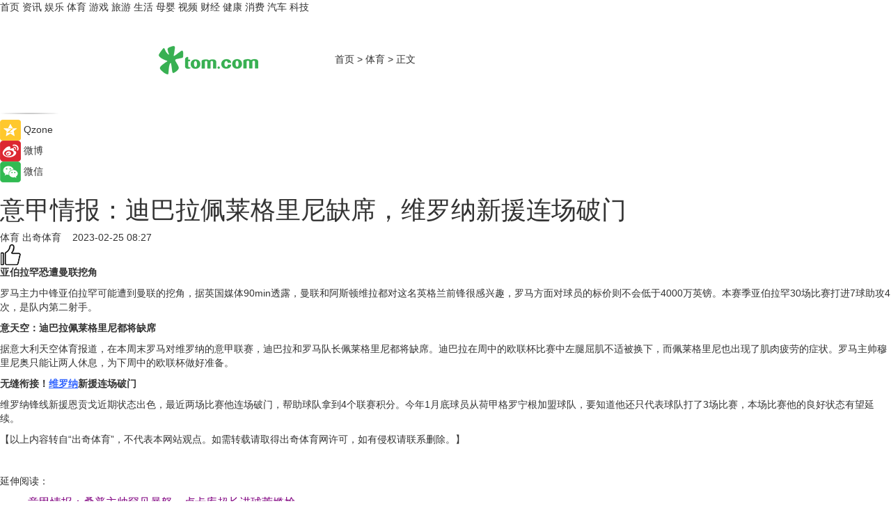

--- FILE ---
content_type: text/html
request_url: https://sports.tom.com/202302/1392204771.html
body_size: 8879
content:
<!DOCTYPE html>
<html xmlns="http://www.w3.org/1999/xhtml"  lang="zh-CN" >

<!-- openCMs sreach -->
<head>
    <meta http-equiv="Content-Type" content="text/html; charset=UTF-8">
	<meta name="viewport" content="width=device-width, initial-scale=1.0">
    <meta http-equiv="X-UA-Compatible" content="IE=edge,chrome=1" >
	<meta name="referrer" content="unsafe-url" />
	<meta name="robots" content="index, follow">
   
    <title>意甲情报：迪巴拉佩莱格里尼缺席，维罗纳新援连场破门_TOM体育</title><meta name="Description" content="意甲情报：迪巴拉佩莱格里尼缺席，维罗纳新援连场破门">
        <meta name="keywords" content="意甲,迪巴拉佩莱格里尼,维罗纳,维罗纳足球俱乐部,意甲罗马维罗纳">
        <meta name="Imageurl" content="">
        <meta property="og:type" content="article"/>
        <meta property="og:title" content="意甲情报：迪巴拉佩莱格里尼缺席，维罗纳新援连场破门"/>
        <meta property="og:description" content="意甲情报：迪巴拉佩莱格里尼缺席，维罗纳新援连场破门"/>
        <meta property="og:image" content=""/>
        <meta property="og:url" content="https://sports.tom.com/202302/1392204771.html"/>
        <meta property="og:release_date" content="2023-02-25 08:27"/>
    <link rel="canonical" href="https://sports.tom.com/202302/1392204771.html"/>
	<meta name="applicable-device" content="pc,mobile">
	
    <!--加载图标-->
	   	 <link href="https://www.tom.com/system/modules/my.opencms.news/resources/tom/bootstrap/css/bootstrap.min.css" rel="stylesheet" type="text/css">
   	  <link href="//www.tom.com/system/modules/my.opencms.news/resources/pc/css/newcontent_auto3.css?v=5" rel="stylesheet" type="text/css">
   
	
</head>
<body>
<input  type="hidden"  value ="0" id="sltop"/>
<input  type="hidden"  value ="1178" id="jsonid"/>
<input  type="hidden"  value="/sports/" id="category">
<div class="index_nav">
   <div class="index_nav_child">
<div class="index_nav_left">
<a href="//www.tom.com" title="TOM首页" id="shouye">首页</a>
<a href="//news.tom.com" title="TOM资讯" id="news">资讯</a>
<!--
<a href="//lookin.tom.com/" title="LOOKin" id="LOOKin">LOOKin</a>
-->
<a href="//ent.tom.com" title="TOM娱乐" id="ent" >娱乐</a>
<a href="//sports.tom.com" title="TOM体育" id="sports">体育</a>
<!--<a href="//star.tom.com" title="TOM明星" id="gossip">明星</a>-->
<!--<a href="//fashion.tom.com" title="TOM时尚" id="fashion">时尚</a>-->
<a href="//game.tom.cn" title="TOM游戏" target="_blank" id="game">游戏</a>
<a href="//travel.tom.com" id="travel" title="TOM旅游">旅游</a>
<a href="//life.tom.com" title="TOM生活" id="life">生活</a>
<a href="//baby.tom.com" title="TOM母婴" id="baby">母婴</a>
<!--<a href="//marketing.tom.com" title="TOM营销" id="marketing">营销</a>-->
<!--<a href="//vip.tom.com" title="TOM邮箱" id="mail" target="_blank">邮箱</a>-->
<!--<a href="//biz.tom.com" id="biz" title="TOM商业">商业</a>-->
<a href="//v.tom.com" id="tv" target="_blank" title="TOM视频">视频</a>
<a href="//finance.tom.com" id="finance" title="TOM财经">财经</a>
<a href="//health.tom.com" id="health" title="TOM健康">健康</a>
<!--
<a href="//joke.tom.com" id="joke" title="TOM段子">段子</a>
-->
<a href="//xiaofei.tom.com" title="TOM消费" id="xiaofei">消费</a>
<a href="//car.tom.com" title="TOM汽车" id="car">汽车</a>
<!--<a href="//www.ule.com" title="TOM购物" target="_blank">购物</a>-->
<a href="//tech.tom.com" title="TOM科技" id="tech">科技</a>
</div>
</div>
</div>
<div class="content_nav" id="content_nav">
    <div class="content_nav_box">
        <!--二维码-->
        <div id="qrcode" style="width:200px;height:200px;position:fixed;left:50%;top:50%; display:none;margin-left:-100px;margin-top:-100px;">aaa</div>
        <a class="back_arrow" id="back_arrow" href="javascript:history.back(-1)"><img src="https://www.tom.com/system/modules/my.opencms.news/resources/pc/pic/back_arow.png" alt></a>
        <a class="back_hot" id="back_hot" href="javascript:history.back(-1)"><img src="https://www.tom.com/system/modules/my.opencms.news/resources/pc/pic/tom_back.png" alt></a>
        <span class="tom_pc_logo"  href="https://www.tom.com"><img src="https://www.tom.com/system/modules/my.opencms.news/resources/pc/pic/tom_pc_logo.png" alt="logo"></span>
        <span class="tom_com_logo"><a href="https://www.tom.com/index2.html"> <img src="https://www.tom.com/system/modules/my.opencms.news/resources/tom/tomLogo1.png" alt="logo" ></a></span>
        <img class="tom_share" data-toggle="modal" data-target=".bs-example-modal-lg" src="//www.tom.com/system/modules/my.opencms.news/resources/pc/pic/tom_share.png" style="display: none;" alt>
		<a class="nav_left01" href="https://www.tom.com" title="网站首页" target="_blank">首页</a>
		<span class="nav_left01">&gt</span>
        <a class="nav_left01" href="https://sports.tom.com" title="TOM体育" target="_blank">体育</a>
        <span class="nav_left01">&gt</span>
        <span class="nav_left01">正文</span>
        <span class="share_btn" name="sharebtn"  id="sharebtn" onclick="shareopen()"><img src="//www.tom.com/system/modules/my.opencms.news/resources/pc/pic/share_btn.png" alt></span>
        <div class="right_search_box" style="display:none;">
            <input value="">
            <span class="search_box_btn"><img src="//www.tom.com/system/modules/my.opencms.news/resources/pc/pic/search_btn_icon.png" alt></span>
        </div>
    </div>
</div>
<div class="wxAlert" style="display:none;z-index:9999;padding: 15px;border-radius: 3px; width:240px;height:67px;background:rgba(19,23,31,0.8);position:fixed;top:50%;left:50%;margin-top:-33.5px;margin-left:-120px;font-size:13px;color:#fff;">
    <img style="width:10px;height:9.5px;position:absolute;top:5px;right:5px;" src="https://www.tom.com/system/modules/my.opencms.news/resources/pc/pic/wx_close.png" alt>
    点击下方菜单栏  “ <img src="https://www.tom.com/system/modules/my.opencms.news/resources/shareios3.png" class="sharicoimg"  style="width: 27px; height: 27px;vertical-align: middle;" alt> ” 选择 “分享”， 把好文章分享出去!
</div>


<!-- 微信提示 -->
<div class="modal fade " id="wxmyModal" tabindex="-1" role="dialog" aria-labelledby="wxmyModalLabel" aria-hidden="true" >
    <div class="modal-dialog" >
        <img src="https://www.tom.com/system/modules/my.opencms.news/resources/shareios2.png" style="right: 0; float: right; width: 94px;margin-top:30px; margin-right:18px" alt>

        <div class="modal-content amodal-content" style="top: 250px; border:0px; width: 240px;height: 86px;left: 50%; margin-top: -33.5px;margin-left: -120px;font-size: 15px;color: rgb(255, 255, 255);background:rgba(19,23,31,0.8);padding: 4px;box-sizing: content-box;" >
            <button type="button" class="close closea" data-dismiss="modal" aria-hidden="true"  style="color: #fff;font-weight: normal; opacity: 1;">
                &times;
            </button>

            <div class="modal-body" style="padding-top:25px; text-align: center;">
                请点击右上角选择分享，把好文章分享出去
            </div>

        </div>
    </div>
</div>
<!--分享模态框-->
<div class="modal tomShare_modal fade bs-example-modal-lg tomShare_modalbs" tabindex="-1" role="dialog" aria-labelledby="myLargeModalLabel">
    <div style="margin:0;" class="modal-dialog modal-lg" role="document">
        <div class="modal-content">
            <div style="font-size:12px;" class="row text-center tomShare_modalbshe">
                <div data-dismiss="modal" class="col-xs-3"  id="pyq">
                    <img src="https://www.tom.com/system/modules/my.opencms.news/resources/pc/pic/tom_pyq.png" alt>
                    <div style="margin-top: 6px;" class="row">
                        <div class="col-xs-12">朋友圈</div>
                    </div>
                </div>
                <div data-dismiss="modal" class="col-xs-3"  id="wx">
                    <img  src="https://www.tom.com/system/modules/my.opencms.news/resources/pc/pic/tom_wechat.png" alt>
                    <div style="margin-top: 6px;" class="row">
                        <div class="col-xs-12">微信好友</div>
                    </div>
                </div>
                <div data-dismiss="modal" class="col-xs-3" id="qzone" onclick="shareToQzone()">
                    <img  src="//www.tom.com/system/modules/my.opencms.news/resources/pc/pic/tom_space.png" alt >
                    <div style="margin-top: 6px;" class="row">
                        <div class="col-xs-12">QQ空间</div>
                    </div>
                </div>
                <div data-dismiss="modal" class="col-xs-3" id="qq" onclick="shareToQQ()">
                    <img  src="https://www.tom.com/system/modules/my.opencms.news/resources/pc/pic/tom_qq1.png" alt>
                    <div style="margin-top: 6px;" class="row">
                        <div class="col-xs-12">QQ</div>
                    </div>
                </div>
            </div>
            <div style="" class="row">
                <div data-dismiss="modal" style="" class="col-xs-12 text-center tomShare_modalfb">
                    取消
                </div>
            </div>
        </div>
    </div>
</div>
<!--文章内容部分-->
<div class="content_body_box">
    <div class="content_body_left" id="content_body_left">
        <div class="scan_box">
            <div class="scan_box_text"></div>
            <div class="scan_box_img" id="scan_box_img"></div>
        </div>
        <div class="left_line"><img src="https://www.tom.com/system/modules/my.opencms.news/resources/pc/pic/left_line.png" alt></div>
        <div class="kongjian_share">
            <span class="kongjian_share_img"><img src="https://www.tom.com/system/modules/my.opencms.news/resources/pc/pic/kongjian_share.png" alt></span>
            <span class="kongjian_share_text">Qzone</span>
        </div>
        <div class="weibo_share">
            <span class="weibo_share_img"><img src="https://www.tom.com/system/modules/my.opencms.news/resources/pc/pic/weibo_share.png" alt></span>
            <span class="weibo_share_text">微博</span>
        </div>
        <div class="weixin_share">
            <span class="weixin_share_img"><img src="https://www.tom.com/system/modules/my.opencms.news/resources/pc/pic/weixin_share.png" alt></span>
            <span class="weixin_share_text">微信</span>
            <span class="weixin_share_scan" id="weixin_share_scan">
				</span>
        </div>
    </div>
    <div class="content_body_center" id="content_body_center">
        <div class="content_news_box">
            <h1 class="news_box_title news_box_title1">意甲情报：迪巴拉佩莱格里尼缺席，维罗纳新援连场破门</h1>

                <!-- 写下想法弹出框 -->
                <div id="alert_share" style="display:none;border-color:rgba(66,66,66,0.1);background-color:#fff;box-shadow: 4px 7px 9px -8px rgb(66,66,66);color:#000000;" class="alert alert-success alert-dismissable fade in">
                    <button style="top: -13px;right: -26px;outline: 0;" type="button" class="close" aria-hidden="true">
                        &times;
                    </button>
                    <img style="width:14px;height:14px;" src="https://www.tom.com/system/modules/my.opencms.news/resources/pc/pic/tom_check.png" alt >
                    <strong>为推荐给更多人</strong>
                    <strong data-toggle="modal"  class="setdata" data-target=".bs-example-modal-lg" style="color:#31ba52;" >分享写下你的想法></strong>
                </div>
				
				  
				<div class="news_box_inforlinre">
				<div class="news_box_inforlinreab"></div>
                <div class="news_box_infor">
				<span class="formtag">体育</span>
				 <span class="infor_from infor_froma">

								<a class="infor_from_a" href="/sourcelink.html?linkfrom=https://www.chuqi.com/"  target="_blank"            rel="nofollow">
											出奇体育  &nbsp;&nbsp;</a>
									</span>
						<span class="infor_time">
							2023-02-25 08:27</span>
                   
                    <!--点赞新样式-->
                     	<div class="tom_fabulous tom_fabulousa">
                        <div class="tom_fabulousdiv" id="m_like">
                            <img class="tom_fabulousimg" src="https://www.tom.com/system/modules/my.opencms.news/resources/tom/phone_noclick.png" alt ><span class="tom_fabulousspan" id="num"></span>
                        </div>

                    </div>
                </div>
                <div class="news_box_text">
                    <html>
 <head></head>
 <body>
  <p><strong>亚伯拉罕恐遭曼联挖角</strong></p> 
  <p>罗马主力中锋亚伯拉罕可能遭到曼联的挖角，据英国媒体90min透露，曼联和阿斯顿维拉都对这名英格兰前锋很感兴趣，罗马方面对球员的标价则不会低于4000万英镑。本赛季亚伯拉罕30场比赛打进7球助攻4次，是队内第二射手。</p> 
  <p><strong>意天空：迪巴拉佩莱格里尼都将缺席</strong></p> 
  <p>据意大利天空体育报道，在本周末罗马对维罗纳的意甲联赛，迪巴拉和罗马队长佩莱格里尼都将缺席。迪巴拉在周中的欧联杯比赛中左腿屈肌不适被换下，而佩莱格里尼也出现了肌肉疲劳的症状。罗马主帅穆里尼奥只能让两人休息，为下周中的欧联杯做好准备。</p> 
  <p><strong>无缝衔接！<span style="color: #3366ff;"><a style="color: #3366ff;" href="https://sports.tom.com/202302/1216811015.html" target="_blank"><span style="text-decoration: underline;">维罗纳</span></a></span>新援连场破门</strong></p> 
  <p>维罗纳锋线新援恩贡戈近期状态出色，最近两场比赛他连场破门，帮助球队拿到4个联赛积分。今年1月底球员从荷甲格罗宁根加盟球队，要知道他还只代表球队打了3场比赛，本场比赛他的良好状态有望延续。</p> 
  <p>【以上内容转自“出奇体育”，不代表本网站观点。如需转载请取得出奇体育网许可，如有侵权请联系删除。】</p> 
  <p>&nbsp;</p> 
  <p>延伸阅读：</p> 
  <ul> 
   <li><span style="font-size: 12pt; color: #800080;"><a style="color: #800080;" href="https://sports.tom.com/202302/1827005181.html" target="_blank"><span style="text-decoration: underline;">意甲情报：桑普主帅罕见暴怒，卢卡库超长进球荒尴尬</span></a></span></li> 
   <li><span style="color: #800080;"><a style="color: #800080;" href="https://sports.tom.com/202302/1469607626.html" target="_blank"><span style="font-size: 12pt;"><span style="text-decoration: underline;">意甲情报：都灵中场大闸伤缺，克雷莫纳主力中卫停赛</span></span></a></span></li> 
  </ul> 
  <p>&nbsp;</p>
 </body>
</html><!--增加原创提示-->
					<span id="adright" style="color: #ffffff;display:none">0</span>
                </div>
				</div>
				<div class="news_box_banner_pc1" style="margin-top: 10px;margin-bottom: 20px;">
					<a class="a_img_border" href="//game.tom.com?pop=1"  rel="nofollow"  ><img src="https://www.tom.com/system/modules/my.opencms.news/resources/pc/pic/banner/tem_pc1.jpg" alt/>
					<div class="guanggao">
						广告
					</div>
					</a>
				</div>
				
                <div class="news_box_operation">
				  <div class="news_box_report news_box_reporta"><a href="https://www.tom.com/partner/jubao.html" target="_blank" rel="nofollow">举报</a></div>
					 	<span class="infor_author">责任编辑：
							吉熟</span>
                  
                    <div style="margin-top: 50px;text-align: center;">
                        <div style="display: inline-block;" id="pc_like">
                            <img src="https://www.tom.com/system/modules/my.opencms.news/resources/pc/pic/pc_noclick.png"   alt >
                            <p style="margin-top: 10px;" id="num"></p>
                        </div>
                    </div>
                </div>
				  <div class="news_box_operation_mhead" >
				  
				  </div>
                <div class="news_box_operation_m" style="text-align:right;font-size:13px;color:#666666;margin-bottom:20px;">
                    责任编辑：
                    吉熟<!--<div style="margin-top: 40px;text-align: center;">
                        <div style="display: inline-block; border: 1px solid #c5c5c5; border-radius: 51px; padding: 5px; min-width: 134px; font-size: 16px; cursor: pointer; color: #4f5054;" id="m_like">
                            <img style="vertical-align: middle;width: 20px;" src="//www.tom.com/system/modules/my.opencms.news/resources/tom/phone_noclick.png"><span style="margin-top: 10px;vertical-align: middle;padding-left: 5px;" id="num">赞</span>
                        </div>

                    </div>-->

                </div>
            <!-- app分享-->
            <div class="news_box_share" id="news_box_share">
                <div id="sharetxt" class="share_title" >
                    <span>————</span>&nbsp;&nbsp;&nbsp;&nbsp;分享到&nbsp;&nbsp;&nbsp;&nbsp;<span>————</span>
                </div>
                <div id="sharebtn4" class="contect_share">
                    <div class="share_platform">
                        <div class="share_weixin"><a id="wx" onclick="shareToWx()">
                            <div><img src="https://www.tom.com/system/modules/my.opencms.news/resources/pc/pic/weixin3.png"></div>
                            <div class="share_text">微信好友</div>
                        </a>
                        </div>
                        <div class="share_quan"><a id="pyq" onclick="shareToWxpyq()">
                            <div><img src="https://www.tom.com/system/modules/my.opencms.news/resources/pc/pic/quan3.png"></div>
                            <div class="share_text">朋友圈</div>
                        </a>
                        </div>
                        <div class="share_qq"><a id="qq" onclick="shareToQQ()">
                            <div><img src="https://www.tom.com/system/modules/my.opencms.news/resources/pc/pic/QQ3.png"></div>
                            <div class="share_text">QQ好友</div>
                        </a>
                        </div>
                        <div class="share_kongjian"><a id="qzone" onclick="shareToQzone()">
                            <div><img src="https://www.tom.com/system/modules/my.opencms.news/resources/pc/pic/kongjian3.png"></div>
                            <div class="share_text">QQ空间</div>
                        </a>
                        </div>
                        <script id="app" type="text/javascript"></script>
                    </div>
                </div>
            </div>
            <div class="news_box_banner_pc"></div>
        </div>
		
		  <div class="news_box_banner_phone">
       
    </div>
		
			
		<div class="shoujiline"></div>
		<div class="shouji">
			<div class="pic_news_title">
				<span class="mrelation_titlespanicom">&nbsp;</span>
				<span class="mrelation_titlespan">相关推荐</span>
			</div>
			<div class='three_image_news'>        <a href='//life.tom.com/202504/4221502608.html'>            <div class='news_title'> 巴拉巴拉为什么能够代表“中国小朋友”？</div>            <div class='news_pic3'>                <img class='pic1' src='https://imgs.tom.com/whyz/202504/4221502608/THUMBNAILebc4a8d7cc2cefe9.jpeg' alt=' 巴拉巴拉为什么能够代表“中国小朋友”？'>                <img class='pic2' src='https://imgs.tom.com/whyz/202504/4221502608/THUMBNAIL0c0c5ece9b5609b5.jpeg' alt=' 巴拉巴拉为什么能够代表“中国小朋友”？'>                <img class='pic2' src='https://imgs.tom.com/whyz/202504/4221502608/THUMBNAILc61de725889c245b.jpeg' alt=' 巴拉巴拉为什么能够代表“中国小朋友”？'>            </div>        </a>        <div class='news_infor'>            <div class='source'>                <span>TOM</span>            </div>            <span class='push_time'>04-08 15:50</span>        </div>    </div><div class='three_image_news'>        <a href='//news.tom.com/202504/4486924902.html'>            <div class='news_title'> 莱斯居尔&quot;非凡可颂大师赛&quot;收官 AOP品质黄油诠释工匠精神 </div>            <div class='news_pic3'>                <img class='pic1' src='https://imgs.tom.com/whyz/202504/4486924902/THUMBNAIL7a8e346be545c771.jpg' alt=' 莱斯居尔&quot;非凡可颂大师赛&quot;收官 AOP品质黄油诠释工匠精神 '>                <img class='pic2' src='https://imgs.tom.com/whyz/202504/4486924902/THUMBNAIL81ce61746a69eef8.jpg' alt=' 莱斯居尔&quot;非凡可颂大师赛&quot;收官 AOP品质黄油诠释工匠精神 '>                <img class='pic2' src='https://imgs.tom.com/whyz/202504/4486924902/THUMBNAILdd06af959cf77404.jpg' alt=' 莱斯居尔&quot;非凡可颂大师赛&quot;收官 AOP品质黄油诠释工匠精神 '>            </div>        </a>        <div class='news_infor'>            <div class='source'>                <span>TOM</span>            </div>            <span class='push_time'>04-11 21:04</span>        </div>    </div><div class='three_image_news'>        <a href='//xiaofei.tom.com/202504/4138233705.html'>            <div class='news_title'> 2025奥莱行业风向如何？杉杉奥莱“开门红”显露势头</div>            <div class='news_pic3'>                <img class='pic1' src='https://imgs.tom.com/whyz/202504/4138233705/THUMBNAILee825b19912c65f0.jpeg' alt=' 2025奥莱行业风向如何？杉杉奥莱“开门红”显露势头'>                <img class='pic2' src='https://imgs.tom.com/whyz/202504/4138233705/THUMBNAIL3543000f22769f28.jpeg' alt=' 2025奥莱行业风向如何？杉杉奥莱“开门红”显露势头'>                <img class='pic2' src='https://imgs.tom.com/whyz/202504/4138233705/THUMBNAIL6b2cb84354ac257a.jpeg' alt=' 2025奥莱行业风向如何？杉杉奥莱“开门红”显露势头'>            </div>        </a>        <div class='news_infor'>            <div class='source'>                <span>TOM</span>            </div>            <span class='push_time'>04-07 17:27</span>        </div>    </div><div class='news'>        <div class='news-left'>            <div class='desc' style='vertical-align: middle;'>                <div class='news_left_title'><a href='//ent.tom.com/202504/4825050373.html'> 珀莱雅携手品牌全球代言人易烊千玺，解锁氧糖双抗美白新范式</a>                </div>                <div class='footer' style='float: left;margin-top:5px;'>                    <div class='footer_source'>                        <a href='http://www.tom.com' target='_self' rel='nofollow'>TOM</a>                    </div>                </div>                <span class='push_time push_timea' style='line-height:19px;margin-top:10px'>04-15 16:00</span></div>        </div>        <a href='//ent.tom.com/202504/4825050373.html'>            <div class='pic'>                <img class='pic1' src='https://imgs.tom.com/whyz/202504/4825050373/THUMBNAILa36dc8828438ebc0.jpg' alt=' 珀莱雅携手品牌全球代言人易烊千玺，解锁氧糖双抗美白新范式'>            </div>        </a>    </div><div class='three_image_news'>        <a href='//news.tom.com/202504/4215805208.html'>            <div class='news_title'>专为专业电影摄影师和摄像师打造：NAB 2025首度揭秘Sandisk闪迪新品</div>            <div class='news_pic3'>                <img class='pic1' src='https://imgs.tom.com/whyz/202504/4215805208/THUMBNAILd4b03813924ec1f4.jpg' alt='专为专业电影摄影师和摄像师打造：NAB 2025首度揭秘Sandisk闪迪新品'>                <img class='pic2' src='https://imgs.tom.com/whyz/202504/4215805208/THUMBNAIL1520529d374ce280.jpg' alt='专为专业电影摄影师和摄像师打造：NAB 2025首度揭秘Sandisk闪迪新品'>                <img class='pic2' src='https://imgs.tom.com/whyz/202504/4215805208/THUMBNAILc4e9207474921e4e.jpg' alt='专为专业电影摄影师和摄像师打造：NAB 2025首度揭秘Sandisk闪迪新品'>            </div>        </a>        <div class='news_infor'>            <div class='source'>                <span>TOM</span>            </div>            <span class='push_time'>04-08 16:35</span>        </div>    </div></div>
		
		<div class="recommend_text">
		      <div class="relation_title" id="list-container">
		          <span style=""  class="relation_titlespanico">&nbsp;</span>
		          <span style="" class="relation_titlespan">热点精选</span>
		      </div>
		   <div class='item-container item-none item-noneb'><div class='divh4'><a target='_blank' href='//ent.tom.com/202504/1126851143.html'>演唱会“百花齐放” 音乐与城市双向奔赴</a></div><ul><li class='item-center'><a class='a_img_border' target='_blank' href='//ent.tom.com/202504/1126851143.html'><img class='item-img' src='https://imgs.tom.com/ent/202504/1126851143/THUMBNAIL274BCCC2D667477D.jpg' alt='演唱会“百花齐放” 音乐与城市双向奔赴'></a></li><li class='item-center'><a class='a_img_border' target='_blank' href='//ent.tom.com/202504/1126851143.html'><img class='item-img' src='https://imgs.tom.com/ent/202504/1126851143/THUMBNAIL3715870C389E4F4F.jpg' alt='演唱会“百花齐放” 音乐与城市双向奔赴'></a></li><li class='item-center'><a class='a_img_border' target='_blank' href='//ent.tom.com/202504/1126851143.html'><img class='item-img' src='https://imgs.tom.com/ent/202504/1126851143/THUMBNAIL62A247904C754CA6.jpg' alt='演唱会“百花齐放” 音乐与城市双向奔赴'></a></li></ul><div class='item-bottom'><p class='soddd'><span class='spanna'>中国综艺网</span><span class='publish-time publish-timepc'>2025-04-18 18:00</span><span class='publish-time publish-timemb'>04-18 18:00</span></p></div></div><div class='item-container item-none item-noneb'><div class='divh4'><a target='_blank' href='//ent.tom.com/202504/1126858045.html'>五一档开预售 马丽《水饺皇后》暂居第一</a></div><ul><li class='item-center'><a class='a_img_border' target='_blank' href='//ent.tom.com/202504/1126858045.html'><img class='item-img' src='https://imgs.tom.com/ent/202504/1126858045/THUMBNAILD131B47837E64596.jpg' alt='五一档开预售 马丽《水饺皇后》暂居第一'></a></li><li class='item-center'><a class='a_img_border' target='_blank' href='//ent.tom.com/202504/1126858045.html'><img class='item-img' src='https://imgs.tom.com/ent/202504/1126858045/THUMBNAIL324F9429EDFB4250.jpg' alt='五一档开预售 马丽《水饺皇后》暂居第一'></a></li><li class='item-center'><a class='a_img_border' target='_blank' href='//ent.tom.com/202504/1126858045.html'><img class='item-img' src='https://imgs.tom.com/ent/202504/1126858045/THUMBNAILD711D46C3FD34D67.jpg' alt='五一档开预售 马丽《水饺皇后》暂居第一'></a></li></ul><div class='item-bottom'><p class='soddd'><span class='spanna'>中国综艺网</span><span class='publish-time publish-timepc'>2025-04-18 18:00</span><span class='publish-time publish-timemb'>04-18 18:00</span></p></div></div><div class='item-container item-none item-noneb'><div class='divh4'><a target='_blank' href='//ent.tom.com/202504/1110690550.html'>新声代歌手胡音首支个人单曲《如果时间》温暖上线 用音乐诉说时光故事</a></div><ul><li class='item-center'><a class='a_img_border' target='_blank' href='//ent.tom.com/202504/1110690550.html'><img class='item-img' src='https://imgs.tom.com/ent/202504/1110690550/THUMBNAIL76cc950dcd680d63.jpeg' alt='新声代歌手胡音首支个人单曲《如果时间》温暖上线 用音乐诉说时光故事'></a></li><li class='item-center'><a class='a_img_border' target='_blank' href='//ent.tom.com/202504/1110690550.html'><img class='item-img' src='https://imgs.tom.com/ent/202504/1110690550/THUMBNAILDFA09A9D8DBE4654.jpg' alt='新声代歌手胡音首支个人单曲《如果时间》温暖上线 用音乐诉说时光故事'></a></li><li class='item-center'><a class='a_img_border' target='_blank' href='//ent.tom.com/202504/1110690550.html'><img class='item-img' src='https://imgs.tom.com/ent/202504/1110690550/THUMBNAIL5F455C68C85D41FC.jpg' alt='新声代歌手胡音首支个人单曲《如果时间》温暖上线 用音乐诉说时光故事'></a></li></ul><div class='item-bottom'><p class='soddd'><span class='spanna'>南方娱乐网</span><span class='publish-time publish-timepc'>2025-04-18 18:00</span><span class='publish-time publish-timemb'>04-18 18:00</span></p></div></div><div class='item-container item-none item-noneb'><div class='divh4'><a target='_blank' href='//ent.tom.com/202504/1110603810.html'>《温暖的客栈》同款护眼好物，雾以希小睛灵护眼宝荧幕首秀！</a></div><ul><li class='item-center'><a class='a_img_border' target='_blank' href='//ent.tom.com/202504/1110603810.html'><img class='item-img' src='https://imgs.tom.com/ent/202504/1110603810/THUMBNAIL4eeb767abcb1862c.jpeg' alt='《温暖的客栈》同款护眼好物，雾以希小睛灵护眼宝荧幕首秀！'></a></li><li class='item-center'><a class='a_img_border' target='_blank' href='//ent.tom.com/202504/1110603810.html'><img class='item-img' src='https://imgs.tom.com/ent/202504/1110603810/THUMBNAIL5054e395068b277b.jpeg' alt='《温暖的客栈》同款护眼好物，雾以希小睛灵护眼宝荧幕首秀！'></a></li><li class='item-center'><a class='a_img_border' target='_blank' href='//ent.tom.com/202504/1110603810.html'><img class='item-img' src='https://imgs.tom.com/ent/202504/1110603810/THUMBNAIL6a3b03e882924593.jpeg' alt='《温暖的客栈》同款护眼好物，雾以希小睛灵护眼宝荧幕首秀！'></a></li></ul><div class='item-bottom'><p class='soddd'><span class='spanna'>南方娱乐网</span><span class='publish-time publish-timepc'>2025-04-18 18:00</span><span class='publish-time publish-timemb'>04-18 18:00</span></p></div></div><div class='item-container item-none item-noneb'><div class='divh4'><a target='_blank' href='//ent.tom.com/202504/1110673730.html'>沈腾加盟《流浪地球3》，这批爆款续集值得期待！</a></div><ul><li class='item-center'><a class='a_img_border' target='_blank' href='//ent.tom.com/202504/1110673730.html'><img class='item-img' src='https://imgs.tom.com/ent/202504/1110673730/THUMBNAILfe2d1223f2c01652.jpeg' alt='沈腾加盟《流浪地球3》，这批爆款续集值得期待！'></a></li><li class='item-center'><a class='a_img_border' target='_blank' href='//ent.tom.com/202504/1110673730.html'><img class='item-img' src='https://imgs.tom.com/ent/202504/1110673730/THUMBNAIL02144B181D0B4680.jpg' alt='沈腾加盟《流浪地球3》，这批爆款续集值得期待！'></a></li><li class='item-center'><a class='a_img_border' target='_blank' href='//ent.tom.com/202504/1110673730.html'><img class='item-img' src='https://imgs.tom.com/ent/202504/1110673730/THUMBNAIL6002ccad7f213d5f.jpeg' alt='沈腾加盟《流浪地球3》，这批爆款续集值得期待！'></a></li></ul><div class='item-bottom'><p class='soddd'><span class='spanna'>南方娱乐网</span><span class='publish-time publish-timepc'>2025-04-18 18:00</span><span class='publish-time publish-timemb'>04-18 18:00</span></p></div></div><div class='item-container item-none item-noneb'><div class='divh4'><a target='_blank' href='//news.tom.com/202504/4126411656.html'> 单日销售2.17亿！成都SKP生日庆引爆消费热潮 </a></div><ul><li class='item-center'><a class='a_img_border' target='_blank' href='//news.tom.com/202504/4126411656.html'><img class='item-img' src='https://imgs.tom.com/whyz/202504/4126411656/THUMBNAIL152f5e985f1a8779.jpg' alt=' 单日销售2.17亿！成都SKP生日庆引爆消费热潮 '></a></li><li class='item-center'><a class='a_img_border' target='_blank' href='//news.tom.com/202504/4126411656.html'><img class='item-img' src='https://imgs.tom.com/whyz/202504/4126411656/THUMBNAIL0cb0eae9708039d8.jpg' alt=' 单日销售2.17亿！成都SKP生日庆引爆消费热潮 '></a></li><li class='item-center'><a class='a_img_border' target='_blank' href='//news.tom.com/202504/4126411656.html'><img class='item-img' src='https://imgs.tom.com/whyz/202504/4126411656/THUMBNAIL27f7398916281f99.jpg' alt=' 单日销售2.17亿！成都SKP生日庆引爆消费热潮 '></a></li></ul><div class='item-bottom'><p class='soddd'><a href=http://www.tom.com target='_blank' rel='nofollow' class='source_text'>TOM</a><span class='publish-time publish-timepc'>2025-04-18 17:49</span><span class='publish-time publish-timemb'>04-18 17:49</span></p></div></div><div class='item-container item-none item-noneb'><div class='divh4'><a target='_blank' href='//news.tom.com/202504/4126357200.html'>十年坚守416隔音日，皇派门窗以长期主义书写隔音门窗品质标杆</a></div><ul><li class='item-center'><a class='a_img_border' target='_blank' href='//news.tom.com/202504/4126357200.html'><img class='item-img' src='https://imgs.tom.com/whyz/202504/4126357200/THUMBNAILf0dc562a3296a2e9.jpeg' alt='十年坚守416隔音日，皇派门窗以长期主义书写隔音门窗品质标杆'></a></li><li class='item-center'><a class='a_img_border' target='_blank' href='//news.tom.com/202504/4126357200.html'><img class='item-img' src='https://imgs.tom.com/whyz/202504/4126357200/THUMBNAILf5fa1b49175ae2ff.jpg' alt='十年坚守416隔音日，皇派门窗以长期主义书写隔音门窗品质标杆'></a></li><li class='item-center'><a class='a_img_border' target='_blank' href='//news.tom.com/202504/4126357200.html'><img class='item-img' src='https://imgs.tom.com/whyz/202504/4126357200/THUMBNAILc0902959af8da5d2.jpg' alt='十年坚守416隔音日，皇派门窗以长期主义书写隔音门窗品质标杆'></a></li></ul><div class='item-bottom'><p class='soddd'><a href=http://www.tom.com target='_blank' rel='nofollow' class='source_text'>TOM</a><span class='publish-time publish-timepc'>2025-04-18 17:49</span><span class='publish-time publish-timemb'>04-18 17:49</span></p></div></div><div class='item-container item-none item-noned'><ul class='tem-nonere'><li class='item-left'><a  class='a_img_border'  target='_blank' href='//news.tom.com/202504/4128376873.html'><img class='item-img' src='https://imgs.tom.com/whyz/202504/4128376873/THUMBNAIL3809edd3b34ad107.jpeg' alt='紫燕百味鸡获聘“荣昌卤鹅推荐大使”，把卤鹅“流量”变“增量”'></a></li><li class='item-right'><div class='divh4'><a target='_blank' href='//news.tom.com/202504/4128376873.html'>紫燕百味鸡获聘“荣昌卤鹅推荐大使”，把卤鹅“流量”变“增量”</a></div><p class='soddd'><a href=http://www.tom.com target='_blank' rel='nofollow' class='source_text'>TOM</a><span class='publish-time publish-timepc'>2025-04-18 17:49</span><span class='publish-time publish-timemb'>04-18 17:49</span></p></li></ul></div></div> 
		   <div class="newdixian">
        人家也是有底线的啦~
    </div>
		
    </div>

  
  
   
  
  
    <div class="content_body_right" id="content_body_right">
		 <div class="body_right_banner" id="body_right_banner"><div class="guanggao" style="display:none">广告</div>
        </div>
	
        <div class="recommend_pic_news" id="recommend_pic_news">
            <div class="pic_news_title">相关推荐</div>

            <div class='pic_news01'><a href='//life.tom.com/202504/4221502608.html' target='_blank' title=' 巴拉巴拉为什么能够代表“中国小朋友”？'><img src='https://imgs.tom.com/whyz/202504/4221502608/THUMBNAILebc4a8d7cc2cefe9.jpeg' width='270' height='152' alt><p class='pic_news01_title'> 巴拉巴拉为什么能够代表“中国小朋友”？</p></a></div><div class='friend_line'></div><div class='pic_news01'><a href='//news.tom.com/202504/4486924902.html' target='_blank' title=' 莱斯居尔&quot;非凡可颂大师赛&quot;收官 AOP品质黄油诠释工匠精神 '><img src='https://imgs.tom.com/whyz/202504/4486924902/THUMBNAIL7a8e346be545c771.jpg' width='270' height='152' alt><p class='pic_news01_title'> 莱斯居尔&quot;非凡可颂大师赛&quot;收官 AOP品质黄油诠释工匠精神 </p></a></div><div class='friend_line'></div><div class='pic_news01'><a href='//xiaofei.tom.com/202504/4138233705.html' target='_blank' title=' 2025奥莱行业风向如何？杉杉奥莱“开门红”显露势头'><img src='https://imgs.tom.com/whyz/202504/4138233705/THUMBNAILee825b19912c65f0.jpeg' width='270' height='152' alt><p class='pic_news01_title'> 2025奥莱行业风向如何？杉杉奥莱“开门红”显露势头</p></a></div><div class='friend_line'></div><div class='pic_news01'><a href='//ent.tom.com/202504/4825050373.html' target='_blank' title=' 珀莱雅携手品牌全球代言人易烊千玺，解锁氧糖双抗美白新范式'><img src='https://imgs.tom.com/whyz/202504/4825050373/THUMBNAILa36dc8828438ebc0.jpg' width='270' height='152' alt><p class='pic_news01_title'> 珀莱雅携手品牌全球代言人易烊千玺，解锁氧糖双抗美白新范式</p></a></div><div class='friend_line'></div><div class='pic_news01'><a href='//news.tom.com/202504/4215805208.html' target='_blank' title='专为专业电影摄影师和摄像师打造：NAB 2025首度揭秘Sandisk闪迪新品'><img src='https://imgs.tom.com/whyz/202504/4215805208/THUMBNAILd4b03813924ec1f4.jpg' width='270' height='152' alt><p class='pic_news01_title'>专为专业电影摄影师和摄像师打造：NAB 2025首度揭秘Sandisk闪迪新品</p></a></div><div class='friend_line'></div></div>
       
         <div id="makeline"></div>
        <input type='hidden' id="markvalue"/>
        <div class="body_right_banner" id="body_right_bottom_banner"><div class="guanggao">广告</div>
        </div>
    </div>
</div>
	<span  id="back_top"></span>
	 <span class="ina_fhdb" id="ina_fhdb"><img src="//www.tom.com/system/modules/my.opencms.news/resources/tom/fhdb1.png" alt></span>

<div class="content_bottom_box">
<div class="content_bottom">
<div class="content_bottom_line"></div>
<div class="content_bottom1">
<a href="http://www.tomgroup.com/chs/" target="_blank" rel="nofollow">TOM集团</a>
<a href="//www.tom.com/partner/adserver.html" target="_blank" rel="nofollow">广告服务</a>
<a href="//www.tom.com/partner/jointom.html" target="_blank" rel="nofollow">加入TOM</a>
</div>
<div class="content_bottom2">Copyright © 2018 TOM.COM Corporation, All Rights Reserved 新飞网版权所有</div>
</div>
</div>




    <script src="//www.tom.com/system/modules/my.opencms.news/resources/tom/pc/js/jquery-3.2.1.min.js"></script> 
  <script src="//www.tom.com/system/modules/my.opencms.news/resources/pc/minjs/jquery.cookie.min.js"></script> 
      <script src="//www.tom.com/system/modules/my.opencms.news/resources/pc/js/in_content_auto_nav.js"></script>
	    <script src="//www.tom.com/system/modules/my.opencms.news/resources/pc/js/in_content_auto.js?v=9"></script>
    <script type="text/javascript" src="https://www.tom.com/system/modules/my.opencms.news/resources/pc/js/qrcode.min.js"></script>
	  <script src="https://www.tom.com/system/modules/my.opencms.news/resources/pc/minjs/get_track.min.js"></script> 
    <script src="//www.tom.com/system/modules/my.opencms.news/resources/tom/test/js/bootstrap.min.js" charset="utf-8"></script> 
	
	 
</body>
</html>
